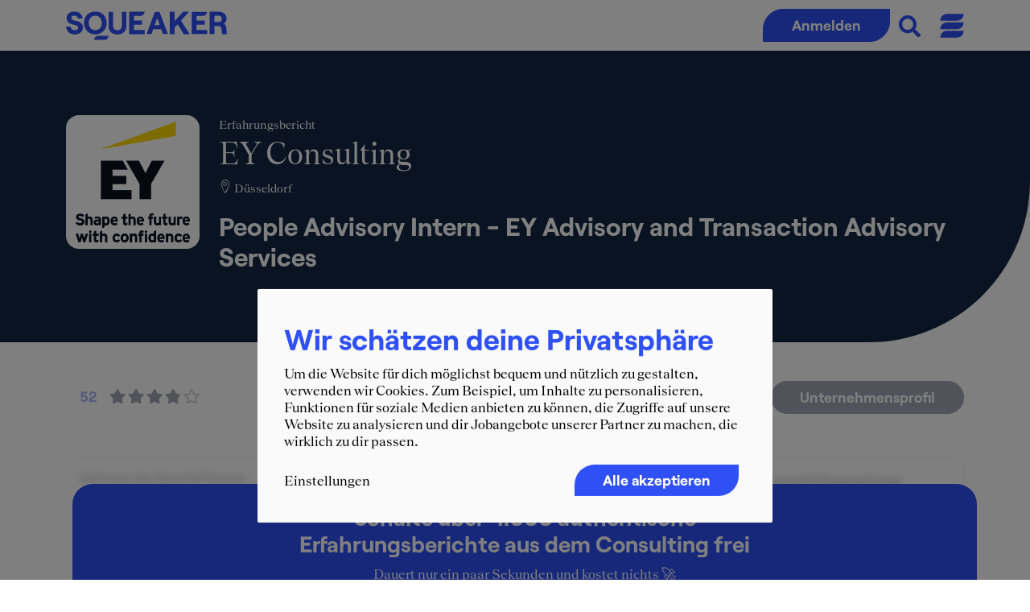

--- FILE ---
content_type: image/svg+xml
request_url: https://www.squeaker.net/image/v3/logo/menu_switcher.svg
body_size: 1075
content:
<svg xmlns="http://www.w3.org/2000/svg" xmlns:xlink="http://www.w3.org/1999/xlink" width="224.87999pt" height="225pt" viewBox="0 0 224.87999 225"><g id="surface1"><path style=" stroke:none;fill-rule:nonzero;fill:rgb(18.429565%,31.369019%,96.078491%);fill-opacity:1;" d="M 158.597656 65.882812 L 2.371094 65.882812 L 3.875 56.152344 C 8.675781 25.242188 35.15625 2.449219 66.28125 2.449219 L 222.503906 2.449219 L 221.003906 12.183594 C 216.203125 43.09375 189.71875 65.882812 158.597656 65.882812 "></path><path style=" stroke:none;fill-rule:nonzero;fill:rgb(18.429565%,31.369019%,96.078491%);fill-opacity:1;" d="M 158.597656 222.890625 L 2.371094 222.890625 L 3.875 213.160156 C 8.675781 182.25 35.15625 159.457031 66.28125 159.457031 L 222.503906 159.457031 L 221.003906 169.191406 C 216.203125 200.101562 189.71875 222.890625 158.597656 222.890625 "></path><path style=" stroke:none;fill-rule:nonzero;fill:rgb(18.429565%,31.369019%,96.078491%);fill-opacity:1;" d="M 158.597656 144.386719 L 2.371094 144.386719 L 3.875 134.65625 C 8.675781 103.746094 35.15625 80.953125 66.28125 80.953125 L 222.503906 80.953125 L 221.003906 90.6875 C 216.203125 121.597656 189.71875 144.386719 158.597656 144.386719 "></path></g></svg>